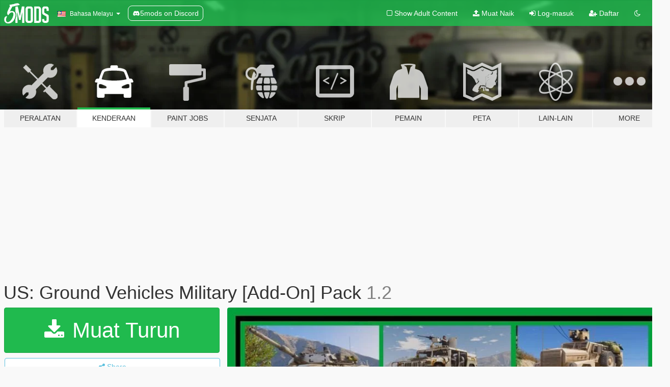

--- FILE ---
content_type: text/html; charset=utf-8
request_url: https://ms.gta5-mods.com/vehicles/us-ground-vehicles-pack-add-on-suport-m1128-mgs-m1142-tfft
body_size: 14453
content:

<!DOCTYPE html>
<html lang="ms" dir="ltr">
<head>
	<title>
		US: Ground Vehicles Military [Add-On] Pack - GTA5-Mods.com
	</title>

		<script
		  async
		  src="https://hb.vntsm.com/v4/live/vms/sites/gta5-mods.com/index.js"
        ></script>

        <script>
          self.__VM = self.__VM || [];
          self.__VM.push(function (admanager, scope) {
            scope.Config.buildPlacement((configBuilder) => {
              configBuilder.add("billboard");
              configBuilder.addDefaultOrUnique("mobile_mpu").setBreakPoint("mobile")
            }).display("top-ad");

            scope.Config.buildPlacement((configBuilder) => {
              configBuilder.add("leaderboard");
              configBuilder.addDefaultOrUnique("mobile_mpu").setBreakPoint("mobile")
            }).display("central-ad");

            scope.Config.buildPlacement((configBuilder) => {
              configBuilder.add("mpu");
              configBuilder.addDefaultOrUnique("mobile_mpu").setBreakPoint("mobile")
            }).display("side-ad");

            scope.Config.buildPlacement((configBuilder) => {
              configBuilder.add("leaderboard");
              configBuilder.addDefaultOrUnique("mpu").setBreakPoint({ mediaQuery: "max-width:1200px" })
            }).display("central-ad-2");

            scope.Config.buildPlacement((configBuilder) => {
              configBuilder.add("leaderboard");
              configBuilder.addDefaultOrUnique("mobile_mpu").setBreakPoint("mobile")
            }).display("bottom-ad");

            scope.Config.buildPlacement((configBuilder) => {
              configBuilder.add("desktop_takeover");
              configBuilder.addDefaultOrUnique("mobile_takeover").setBreakPoint("mobile")
            }).display("takeover-ad");

            scope.Config.get('mpu').display('download-ad-1');
          });
        </script>

	<meta charset="utf-8">
	<meta name="viewport" content="width=320, initial-scale=1.0, maximum-scale=1.0">
	<meta http-equiv="X-UA-Compatible" content="IE=edge">
	<meta name="msapplication-config" content="none">
	<meta name="theme-color" content="#20ba4e">
	<meta name="msapplication-navbutton-color" content="#20ba4e">
	<meta name="apple-mobile-web-app-capable" content="yes">
	<meta name="apple-mobile-web-app-status-bar-style" content="#20ba4e">
	<meta name="csrf-param" content="authenticity_token" />
<meta name="csrf-token" content="Iyc35ea7Ew5e/sRdfUbLNYuUvxV0ofSQAFXfvsoR2n2cdVYJd73636OVAAP4zVCN/GrsuVxG/sNqT8nauSo6Zg==" />
	    <!--suppress ALL -->

    <meta property="og:url" content="https://ms.gta5-mods.com/vehicles/us-ground-vehicles-pack-add-on-suport-m1128-mgs-m1142-tfft">
    <meta property="og:title" content="US: Ground Vehicles Military [Add-On] Pack">
    <meta property="og:description" content="--------------------------------------------------------------------------------------------------------------------  With new updates in GTA we no 2,3 longer use several weapons with gitatory tower. For now we can only use (1) per tower working normal in the Vehicle of the Package.  --------------------------------------------------------------------------------------------------------------------  Plug-ins mods GTA V   ScripthookV &amp;...">
    <meta property="og:site_name" content="GTA5-Mods.com">
    <meta property="og:image" content="https://img.gta5-mods.com/q75/images/us-ground-vehicles-pack-add-on-suport-m1128-mgs-m1142-tfft/3e9707-880310-Grand Theft Auto V 05.30.2017 - 21.01.52.10.jpg">

    <meta name="twitter:card" content="summary_large_image">
    <meta name="twitter:site" content="@5mods">
    <meta name="twitter:title" content="US: Ground Vehicles Military [Add-On] Pack">
    <meta name="twitter:description" content="--------------------------------------------------------------------------------------------------------------------  With new updates in GTA we no 2,3 longer use several weapons with gitatory tower. For now we can only use (1) per tower working normal in the Vehicle of the Package.  --------------------------------------------------------------------------------------------------------------------  Plug-ins mods GTA V   ScripthookV &amp;...">
    <meta name="twitter:image" content="https://img.gta5-mods.com/q75/images/us-ground-vehicles-pack-add-on-suport-m1128-mgs-m1142-tfft/3e9707-880310-Grand Theft Auto V 05.30.2017 - 21.01.52.10.jpg">


	<link rel="shortcut icon" type="image/x-icon" href="https://images.gta5-mods.com/icons/favicon.png">
	<link rel="stylesheet" media="screen" href="/assets/application-7e510725ebc5c55e88a9fd87c027a2aa9e20126744fbac89762e0fd54819c399.css" />
	    <link rel="alternate" hreflang="id" href="https://id.gta5-mods.com/vehicles/us-ground-vehicles-pack-add-on-suport-m1128-mgs-m1142-tfft">
    <link rel="alternate" hreflang="ms" href="https://ms.gta5-mods.com/vehicles/us-ground-vehicles-pack-add-on-suport-m1128-mgs-m1142-tfft">
    <link rel="alternate" hreflang="bg" href="https://bg.gta5-mods.com/vehicles/us-ground-vehicles-pack-add-on-suport-m1128-mgs-m1142-tfft">
    <link rel="alternate" hreflang="ca" href="https://ca.gta5-mods.com/vehicles/us-ground-vehicles-pack-add-on-suport-m1128-mgs-m1142-tfft">
    <link rel="alternate" hreflang="cs" href="https://cs.gta5-mods.com/vehicles/us-ground-vehicles-pack-add-on-suport-m1128-mgs-m1142-tfft">
    <link rel="alternate" hreflang="da" href="https://da.gta5-mods.com/vehicles/us-ground-vehicles-pack-add-on-suport-m1128-mgs-m1142-tfft">
    <link rel="alternate" hreflang="de" href="https://de.gta5-mods.com/vehicles/us-ground-vehicles-pack-add-on-suport-m1128-mgs-m1142-tfft">
    <link rel="alternate" hreflang="el" href="https://el.gta5-mods.com/vehicles/us-ground-vehicles-pack-add-on-suport-m1128-mgs-m1142-tfft">
    <link rel="alternate" hreflang="en" href="https://www.gta5-mods.com/vehicles/us-ground-vehicles-pack-add-on-suport-m1128-mgs-m1142-tfft">
    <link rel="alternate" hreflang="es" href="https://es.gta5-mods.com/vehicles/us-ground-vehicles-pack-add-on-suport-m1128-mgs-m1142-tfft">
    <link rel="alternate" hreflang="fr" href="https://fr.gta5-mods.com/vehicles/us-ground-vehicles-pack-add-on-suport-m1128-mgs-m1142-tfft">
    <link rel="alternate" hreflang="gl" href="https://gl.gta5-mods.com/vehicles/us-ground-vehicles-pack-add-on-suport-m1128-mgs-m1142-tfft">
    <link rel="alternate" hreflang="ko" href="https://ko.gta5-mods.com/vehicles/us-ground-vehicles-pack-add-on-suport-m1128-mgs-m1142-tfft">
    <link rel="alternate" hreflang="hi" href="https://hi.gta5-mods.com/vehicles/us-ground-vehicles-pack-add-on-suport-m1128-mgs-m1142-tfft">
    <link rel="alternate" hreflang="it" href="https://it.gta5-mods.com/vehicles/us-ground-vehicles-pack-add-on-suport-m1128-mgs-m1142-tfft">
    <link rel="alternate" hreflang="hu" href="https://hu.gta5-mods.com/vehicles/us-ground-vehicles-pack-add-on-suport-m1128-mgs-m1142-tfft">
    <link rel="alternate" hreflang="mk" href="https://mk.gta5-mods.com/vehicles/us-ground-vehicles-pack-add-on-suport-m1128-mgs-m1142-tfft">
    <link rel="alternate" hreflang="nl" href="https://nl.gta5-mods.com/vehicles/us-ground-vehicles-pack-add-on-suport-m1128-mgs-m1142-tfft">
    <link rel="alternate" hreflang="nb" href="https://no.gta5-mods.com/vehicles/us-ground-vehicles-pack-add-on-suport-m1128-mgs-m1142-tfft">
    <link rel="alternate" hreflang="pl" href="https://pl.gta5-mods.com/vehicles/us-ground-vehicles-pack-add-on-suport-m1128-mgs-m1142-tfft">
    <link rel="alternate" hreflang="pt-BR" href="https://pt.gta5-mods.com/vehicles/us-ground-vehicles-pack-add-on-suport-m1128-mgs-m1142-tfft">
    <link rel="alternate" hreflang="ro" href="https://ro.gta5-mods.com/vehicles/us-ground-vehicles-pack-add-on-suport-m1128-mgs-m1142-tfft">
    <link rel="alternate" hreflang="ru" href="https://ru.gta5-mods.com/vehicles/us-ground-vehicles-pack-add-on-suport-m1128-mgs-m1142-tfft">
    <link rel="alternate" hreflang="sl" href="https://sl.gta5-mods.com/vehicles/us-ground-vehicles-pack-add-on-suport-m1128-mgs-m1142-tfft">
    <link rel="alternate" hreflang="fi" href="https://fi.gta5-mods.com/vehicles/us-ground-vehicles-pack-add-on-suport-m1128-mgs-m1142-tfft">
    <link rel="alternate" hreflang="sv" href="https://sv.gta5-mods.com/vehicles/us-ground-vehicles-pack-add-on-suport-m1128-mgs-m1142-tfft">
    <link rel="alternate" hreflang="vi" href="https://vi.gta5-mods.com/vehicles/us-ground-vehicles-pack-add-on-suport-m1128-mgs-m1142-tfft">
    <link rel="alternate" hreflang="tr" href="https://tr.gta5-mods.com/vehicles/us-ground-vehicles-pack-add-on-suport-m1128-mgs-m1142-tfft">
    <link rel="alternate" hreflang="uk" href="https://uk.gta5-mods.com/vehicles/us-ground-vehicles-pack-add-on-suport-m1128-mgs-m1142-tfft">
    <link rel="alternate" hreflang="zh-CN" href="https://zh.gta5-mods.com/vehicles/us-ground-vehicles-pack-add-on-suport-m1128-mgs-m1142-tfft">

  <script src="/javascripts/ads.js"></script>

		<!-- Nexus Google Tag Manager -->
		<script nonce="true">
//<![CDATA[
				window.dataLayer = window.dataLayer || [];

						window.dataLayer.push({
								login_status: 'Guest',
								user_id: undefined,
								gta5mods_id: undefined,
						});

//]]>
</script>
		<script nonce="true">
//<![CDATA[
				(function(w,d,s,l,i){w[l]=w[l]||[];w[l].push({'gtm.start':
				new Date().getTime(),event:'gtm.js'});var f=d.getElementsByTagName(s)[0],
				j=d.createElement(s),dl=l!='dataLayer'?'&l='+l:'';j.async=true;j.src=
				'https://www.googletagmanager.com/gtm.js?id='+i+dl;f.parentNode.insertBefore(j,f);
				})(window,document,'script','dataLayer','GTM-KCVF2WQ');

//]]>
</script>		<!-- End Nexus Google Tag Manager -->
</head>
<body class=" ms">
	<!-- Google Tag Manager (noscript) -->
	<noscript><iframe src="https://www.googletagmanager.com/ns.html?id=GTM-KCVF2WQ"
										height="0" width="0" style="display:none;visibility:hidden"></iframe></noscript>
	<!-- End Google Tag Manager (noscript) -->

<div id="page-cover"></div>
<div id="page-loading">
	<span class="graphic"></span>
	<span class="message">Menunggu...</span>
</div>

<div id="page-cover"></div>

<nav id="main-nav" class="navbar navbar-default">
  <div class="container">
    <div class="navbar-header">
      <a class="navbar-brand" href="/"></a>

      <ul class="nav navbar-nav">
        <li id="language-dropdown" class="dropdown">
          <a href="#language" class="dropdown-toggle" data-toggle="dropdown">
            <span class="famfamfam-flag-my icon"></span>&nbsp;
            <span class="language-name">Bahasa Melayu</span>
            <span class="caret"></span>
          </a>

          <ul class="dropdown-menu dropdown-menu-with-footer">
                <li>
                  <a href="https://id.gta5-mods.com/vehicles/us-ground-vehicles-pack-add-on-suport-m1128-mgs-m1142-tfft">
                    <span class="famfamfam-flag-id"></span>
                    <span class="language-name">Bahasa Indonesia</span>
                  </a>
                </li>
                <li>
                  <a href="https://ms.gta5-mods.com/vehicles/us-ground-vehicles-pack-add-on-suport-m1128-mgs-m1142-tfft">
                    <span class="famfamfam-flag-my"></span>
                    <span class="language-name">Bahasa Melayu</span>
                  </a>
                </li>
                <li>
                  <a href="https://bg.gta5-mods.com/vehicles/us-ground-vehicles-pack-add-on-suport-m1128-mgs-m1142-tfft">
                    <span class="famfamfam-flag-bg"></span>
                    <span class="language-name">Български</span>
                  </a>
                </li>
                <li>
                  <a href="https://ca.gta5-mods.com/vehicles/us-ground-vehicles-pack-add-on-suport-m1128-mgs-m1142-tfft">
                    <span class="famfamfam-flag-catalonia"></span>
                    <span class="language-name">Català</span>
                  </a>
                </li>
                <li>
                  <a href="https://cs.gta5-mods.com/vehicles/us-ground-vehicles-pack-add-on-suport-m1128-mgs-m1142-tfft">
                    <span class="famfamfam-flag-cz"></span>
                    <span class="language-name">Čeština</span>
                  </a>
                </li>
                <li>
                  <a href="https://da.gta5-mods.com/vehicles/us-ground-vehicles-pack-add-on-suport-m1128-mgs-m1142-tfft">
                    <span class="famfamfam-flag-dk"></span>
                    <span class="language-name">Dansk</span>
                  </a>
                </li>
                <li>
                  <a href="https://de.gta5-mods.com/vehicles/us-ground-vehicles-pack-add-on-suport-m1128-mgs-m1142-tfft">
                    <span class="famfamfam-flag-de"></span>
                    <span class="language-name">Deutsch</span>
                  </a>
                </li>
                <li>
                  <a href="https://el.gta5-mods.com/vehicles/us-ground-vehicles-pack-add-on-suport-m1128-mgs-m1142-tfft">
                    <span class="famfamfam-flag-gr"></span>
                    <span class="language-name">Ελληνικά</span>
                  </a>
                </li>
                <li>
                  <a href="https://www.gta5-mods.com/vehicles/us-ground-vehicles-pack-add-on-suport-m1128-mgs-m1142-tfft">
                    <span class="famfamfam-flag-gb"></span>
                    <span class="language-name">English</span>
                  </a>
                </li>
                <li>
                  <a href="https://es.gta5-mods.com/vehicles/us-ground-vehicles-pack-add-on-suport-m1128-mgs-m1142-tfft">
                    <span class="famfamfam-flag-es"></span>
                    <span class="language-name">Español</span>
                  </a>
                </li>
                <li>
                  <a href="https://fr.gta5-mods.com/vehicles/us-ground-vehicles-pack-add-on-suport-m1128-mgs-m1142-tfft">
                    <span class="famfamfam-flag-fr"></span>
                    <span class="language-name">Français</span>
                  </a>
                </li>
                <li>
                  <a href="https://gl.gta5-mods.com/vehicles/us-ground-vehicles-pack-add-on-suport-m1128-mgs-m1142-tfft">
                    <span class="famfamfam-flag-es-gl"></span>
                    <span class="language-name">Galego</span>
                  </a>
                </li>
                <li>
                  <a href="https://ko.gta5-mods.com/vehicles/us-ground-vehicles-pack-add-on-suport-m1128-mgs-m1142-tfft">
                    <span class="famfamfam-flag-kr"></span>
                    <span class="language-name">한국어</span>
                  </a>
                </li>
                <li>
                  <a href="https://hi.gta5-mods.com/vehicles/us-ground-vehicles-pack-add-on-suport-m1128-mgs-m1142-tfft">
                    <span class="famfamfam-flag-in"></span>
                    <span class="language-name">हिन्दी</span>
                  </a>
                </li>
                <li>
                  <a href="https://it.gta5-mods.com/vehicles/us-ground-vehicles-pack-add-on-suport-m1128-mgs-m1142-tfft">
                    <span class="famfamfam-flag-it"></span>
                    <span class="language-name">Italiano</span>
                  </a>
                </li>
                <li>
                  <a href="https://hu.gta5-mods.com/vehicles/us-ground-vehicles-pack-add-on-suport-m1128-mgs-m1142-tfft">
                    <span class="famfamfam-flag-hu"></span>
                    <span class="language-name">Magyar</span>
                  </a>
                </li>
                <li>
                  <a href="https://mk.gta5-mods.com/vehicles/us-ground-vehicles-pack-add-on-suport-m1128-mgs-m1142-tfft">
                    <span class="famfamfam-flag-mk"></span>
                    <span class="language-name">Македонски</span>
                  </a>
                </li>
                <li>
                  <a href="https://nl.gta5-mods.com/vehicles/us-ground-vehicles-pack-add-on-suport-m1128-mgs-m1142-tfft">
                    <span class="famfamfam-flag-nl"></span>
                    <span class="language-name">Nederlands</span>
                  </a>
                </li>
                <li>
                  <a href="https://no.gta5-mods.com/vehicles/us-ground-vehicles-pack-add-on-suport-m1128-mgs-m1142-tfft">
                    <span class="famfamfam-flag-no"></span>
                    <span class="language-name">Norsk</span>
                  </a>
                </li>
                <li>
                  <a href="https://pl.gta5-mods.com/vehicles/us-ground-vehicles-pack-add-on-suport-m1128-mgs-m1142-tfft">
                    <span class="famfamfam-flag-pl"></span>
                    <span class="language-name">Polski</span>
                  </a>
                </li>
                <li>
                  <a href="https://pt.gta5-mods.com/vehicles/us-ground-vehicles-pack-add-on-suport-m1128-mgs-m1142-tfft">
                    <span class="famfamfam-flag-br"></span>
                    <span class="language-name">Português do Brasil</span>
                  </a>
                </li>
                <li>
                  <a href="https://ro.gta5-mods.com/vehicles/us-ground-vehicles-pack-add-on-suport-m1128-mgs-m1142-tfft">
                    <span class="famfamfam-flag-ro"></span>
                    <span class="language-name">Română</span>
                  </a>
                </li>
                <li>
                  <a href="https://ru.gta5-mods.com/vehicles/us-ground-vehicles-pack-add-on-suport-m1128-mgs-m1142-tfft">
                    <span class="famfamfam-flag-ru"></span>
                    <span class="language-name">Русский</span>
                  </a>
                </li>
                <li>
                  <a href="https://sl.gta5-mods.com/vehicles/us-ground-vehicles-pack-add-on-suport-m1128-mgs-m1142-tfft">
                    <span class="famfamfam-flag-si"></span>
                    <span class="language-name">Slovenščina</span>
                  </a>
                </li>
                <li>
                  <a href="https://fi.gta5-mods.com/vehicles/us-ground-vehicles-pack-add-on-suport-m1128-mgs-m1142-tfft">
                    <span class="famfamfam-flag-fi"></span>
                    <span class="language-name">Suomi</span>
                  </a>
                </li>
                <li>
                  <a href="https://sv.gta5-mods.com/vehicles/us-ground-vehicles-pack-add-on-suport-m1128-mgs-m1142-tfft">
                    <span class="famfamfam-flag-se"></span>
                    <span class="language-name">Svenska</span>
                  </a>
                </li>
                <li>
                  <a href="https://vi.gta5-mods.com/vehicles/us-ground-vehicles-pack-add-on-suport-m1128-mgs-m1142-tfft">
                    <span class="famfamfam-flag-vn"></span>
                    <span class="language-name">Tiếng Việt</span>
                  </a>
                </li>
                <li>
                  <a href="https://tr.gta5-mods.com/vehicles/us-ground-vehicles-pack-add-on-suport-m1128-mgs-m1142-tfft">
                    <span class="famfamfam-flag-tr"></span>
                    <span class="language-name">Türkçe</span>
                  </a>
                </li>
                <li>
                  <a href="https://uk.gta5-mods.com/vehicles/us-ground-vehicles-pack-add-on-suport-m1128-mgs-m1142-tfft">
                    <span class="famfamfam-flag-ua"></span>
                    <span class="language-name">Українська</span>
                  </a>
                </li>
                <li>
                  <a href="https://zh.gta5-mods.com/vehicles/us-ground-vehicles-pack-add-on-suport-m1128-mgs-m1142-tfft">
                    <span class="famfamfam-flag-cn"></span>
                    <span class="language-name">中文</span>
                  </a>
                </li>
          </ul>
        </li>
        <li class="discord-link">
          <a href="https://discord.gg/2PR7aMzD4U" target="_blank" rel="noreferrer">
            <img src="https://images.gta5-mods.com/site/discord-header.svg" height="15px" alt="">
            <span>5mods on Discord</span>
          </a>
        </li>
      </ul>
    </div>

    <ul class="nav navbar-nav navbar-right">
        <li>
          <a href="/adult_filter" title="Light mode">
              <span class="fa fa-square-o"></span>
            <span>Show Adult <span class="adult-filter__content-text">Content</span></span>
          </a>
        </li>
      <li class="hidden-xs">
        <a href="/upload">
          <span class="icon fa fa-upload"></span>
          Muat Naik
        </a>
      </li>

        <li>
          <a href="/login?r=/vehicles/us-ground-vehicles-pack-add-on-suport-m1128-mgs-m1142-tfft">
            <span class="icon fa fa-sign-in"></span>
            <span class="login-text">Log-masuk</span>
          </a>
        </li>

        <li class="hidden-xs">
          <a href="/register?r=/vehicles/us-ground-vehicles-pack-add-on-suport-m1128-mgs-m1142-tfft">
            <span class="icon fa fa-user-plus"></span>
            Daftar
          </a>
        </li>

        <li>
            <a href="/dark_mode" title="Dark mode">
              <span class="fa fa-moon-o"></span>
            </a>
        </li>

      <li id="search-dropdown">
        <a href="#search" class="dropdown-toggle" data-toggle="dropdown">
          <span class="fa fa-search"></span>
        </a>

        <div class="dropdown-menu">
          <div class="form-inline">
            <div class="form-group">
              <div class="input-group">
                <div class="input-group-addon"><span  class="fa fa-search"></span></div>
                <input type="text" class="form-control" placeholder="Carian di GTA 5 mods...">
              </div>
            </div>
            <button type="submit" class="btn btn-primary">
              Carian
            </button>
          </div>
        </div>
      </li>
    </ul>
  </div>
</nav>

<div id="banner" class="vehicles">
  <div class="container hidden-xs">
    <div id="intro">
      <h1 class="styled">Selamat datang ke GTA5-Mods.com</h1>
      <p>Select one of the following categories to start browsing the latest GTA 5 PC mods:</p>
    </div>
  </div>

  <div class="container">
    <ul id="navigation" class="clearfix ms">
        <li class="tools ">
          <a href="/tools">
            <span class="icon-category"></span>
            <span class="label-border"></span>
            <span class="label-category ">
              <span>Peralatan</span>
            </span>
          </a>
        </li>
        <li class="vehicles active">
          <a href="/vehicles">
            <span class="icon-category"></span>
            <span class="label-border"></span>
            <span class="label-category ">
              <span>Kenderaan</span>
            </span>
          </a>
        </li>
        <li class="paintjobs ">
          <a href="/paintjobs">
            <span class="icon-category"></span>
            <span class="label-border"></span>
            <span class="label-category ">
              <span>Paint Jobs</span>
            </span>
          </a>
        </li>
        <li class="weapons ">
          <a href="/weapons">
            <span class="icon-category"></span>
            <span class="label-border"></span>
            <span class="label-category ">
              <span>Senjata</span>
            </span>
          </a>
        </li>
        <li class="scripts ">
          <a href="/scripts">
            <span class="icon-category"></span>
            <span class="label-border"></span>
            <span class="label-category ">
              <span>Skrip</span>
            </span>
          </a>
        </li>
        <li class="player ">
          <a href="/player">
            <span class="icon-category"></span>
            <span class="label-border"></span>
            <span class="label-category ">
              <span>Pemain</span>
            </span>
          </a>
        </li>
        <li class="maps ">
          <a href="/maps">
            <span class="icon-category"></span>
            <span class="label-border"></span>
            <span class="label-category ">
              <span>Peta</span>
            </span>
          </a>
        </li>
        <li class="misc ">
          <a href="/misc">
            <span class="icon-category"></span>
            <span class="label-border"></span>
            <span class="label-category ">
              <span>Lain-Lain</span>
            </span>
          </a>
        </li>
      <li id="more-dropdown" class="more dropdown">
        <a href="#more" class="dropdown-toggle" data-toggle="dropdown">
          <span class="icon-category"></span>
          <span class="label-border"></span>
          <span class="label-category ">
            <span>More</span>
          </span>
        </a>

        <ul class="dropdown-menu pull-right">
          <li>
            <a href="http://www.gta5cheats.com" target="_blank">
              <span class="fa fa-external-link"></span>
              GTA 5 Cheats
            </a>
          </li>
        </ul>
      </li>
    </ul>
  </div>
</div>

<div id="content">
  


<div id="file" class="container" data-user-file-id="43198">
  <div class="clearfix">
      <div id="top-ad" class="ad-container"></div>

    <h1>
      
      US: Ground Vehicles Military [Add-On] Pack
      <span class="version">1.2</span>

    </h1>
  </div>


    <div id="file-container" class="row">
      <div class="col-sm-5 col-lg-4">

          <a href="/vehicles/us-ground-vehicles-pack-add-on-suport-m1128-mgs-m1142-tfft/download/36652" class="btn btn-primary btn-download" >
            <span class="fa fa-download"></span>
            Muat Turun
          </a>

        <div class="file-actions">

          <div class="row">
            <div class="col-xs-12 share-container">
              <div id="share-list">
                <ul>
                  <li>
                    <a href="#share-facebook" class="facebook" title="Share to Facebook">
                      <span class="fa fa-facebook"></span>
                    </a>
                  </li>
                  <li>
                    <a href="#share-twitter" class="twitter" title="Share to Twitter" data-text="US: Ground Vehicles Military [Add-On] Pack">
                      <span class="fa fa-twitter"></span>
                    </a>
                  </li>
                  <li>
                    <a href="#share-vk" class="vk" title="Share to VKontakte">
                      <span class="fa fa-vk"></span>
                    </a>
                  </li>
                </ul>
              </div>

              <button class="btn btn-o-info btn-block">
                <span class="fa fa-share-alt "></span>
                <span>Share</span>
              </button>
            </div>

          </div>
        </div>
        <div class="panel panel-default">
          <div class="panel-body">
            <div class="user-panel row">
              <div class="col-xs-3">
                <a href="/users/PANICO%20TOTAL">
                  <img class="img-responsive" src="https://img.gta5-mods.com/q75-w100-h100-cfill/avatars/92863/f4802e-pânico total.jpg" alt="F4802e pânico total" />
                </a>
              </div>
              <div class="col-xs-9">
                <a class="username" href="/users/PANICO%20TOTAL">PANICO TOTAL &amp; SkylineGTRFreak</a>
                  <br/>
                  <div class="user-social">
                    












                  </div>

                  


              </div>
            </div>
          </div>
        </div>

          <div class="panel panel-default hidden-xs">
            <div class="panel-body">
  <h3 class="mt-0">
    <i class="fa fa-list-alt"></i>
    <span class="translation_missing" title="translation missing: ms.user_file.all_versions">All Versions</span>
  </h3>
      <div class="well pull-left file-version-container ">
        <div class="pull-left">
          <i class="fa fa-file"></i>&nbsp;1.2 <span>(current)</span>
          <p>
            <span class="num-downloads">132,277 muat turun <span class="file-size">, 174 MB</span></span>
            <br/><span class="num-downloads">24 Oktober, 2017</span>
          </p>
        </div>
        <div class="pull-right" >
                  <a target="_blank" href="https://www.virustotal.com/file/508c668aac34bafd33faa2bd5100790aa3b4309cbc80cb1fa8538bac4f251190/analysis/1508867007/"><i data-container="body" data-trigger="hover" data-toggle="popover" data-placement="top" data-html="true" data-title="<b class='color-success'>This file is safe <i class='fa fa-check-circle-o'></i></b>" data-content="<i>This file has been scanned for viruses and is safe to download.</i>" class="fa fa-shield vt-version"></i></a>

              <a target="_blank" href="/vehicles/us-ground-vehicles-pack-add-on-suport-m1128-mgs-m1142-tfft/download/36652"><i class="fa fa-download download-version"></i></a>
        </div>
      </div>
</div>
          </div>

          <div id="side-ad" class="ad-container"></div>

        <div class="file-list">
            <div class="col-xs-12 hidden-xs">
              <h4>More mods by <a class="username" href="/users/PANICO%20TOTAL">PANICO TOTAL</a>:</h4>
                
<div class="file-list-obj">
  <a href="/vehicles/us-mr-president-cars-helicopter-airplanes" title="US: Mr. President [AddOn]" class="preview empty">

    <img title="US: Mr. President [AddOn]" class="img-responsive" alt="US: Mr. President [AddOn]" src="https://img.gta5-mods.com/q75-w500-h333-cfill/images/us-mr-president-cars-helicopter-airplanes/5295ca-US Mr.jpg" />

      <ul class="categories">
            <li>Add-On</li>
      </ul>

      <div class="stats">
        <div>
            <span title="4.63 star rating">
              <span class="fa fa-star"></span> 4.63
            </span>
        </div>
        <div>
          <span title="18,420 Muat Turun">
            <span class="fa fa-download"></span> 18,420
          </span>
          <span class="stats-likes" title="138 Suka">
            <span class="fa fa-thumbs-up"></span> 138
          </span>
        </div>
      </div>

  </a>
  <div class="details">
    <div class="top">
      <div class="name">
        <a href="/vehicles/us-mr-president-cars-helicopter-airplanes" title="US: Mr. President [AddOn]">
          <span dir="ltr">US: Mr. President [AddOn]</span>
        </a>
      </div>
        <div class="version" dir="ltr" title="1.0">1.0</div>
    </div>
    <div class="bottom">
      <span class="bottom-by">By</span> <a href="/users/PANICO%20TOTAL" title="PANICO TOTAL">PANICO TOTAL</a>
    </div>
  </div>
</div>
                
<div class="file-list-obj">
  <a href="/vehicles/z-9-haitun-bf4-add-on" title="Z-9 Haitun BF4 [Add-On]" class="preview empty">

    <img title="Z-9 Haitun BF4 [Add-On]" class="img-responsive" alt="Z-9 Haitun BF4 [Add-On]" src="https://img.gta5-mods.com/q75-w500-h333-cfill/images/z-9-haitun-bf4-add-on/e39a6b-Z-9 Haitun BF4.jpg" />

      <ul class="categories">
            <li>Aircraft</li>
            <li>Helicopter</li>
            <li>Add-On</li>
            <li>Military</li>
      </ul>

      <div class="stats">
        <div>
            <span title="5.0 star rating">
              <span class="fa fa-star"></span> 5.0
            </span>
        </div>
        <div>
          <span title="13,433 Muat Turun">
            <span class="fa fa-download"></span> 13,433
          </span>
          <span class="stats-likes" title="96 Suka">
            <span class="fa fa-thumbs-up"></span> 96
          </span>
        </div>
      </div>

  </a>
  <div class="details">
    <div class="top">
      <div class="name">
        <a href="/vehicles/z-9-haitun-bf4-add-on" title="Z-9 Haitun BF4 [Add-On]">
          <span dir="ltr">Z-9 Haitun BF4 [Add-On]</span>
        </a>
      </div>
        <div class="version" dir="ltr" title="2.0">2.0</div>
    </div>
    <div class="bottom">
      <span class="bottom-by">By</span> <a href="/users/PANICO%20TOTAL" title="PANICO TOTAL">PANICO TOTAL</a>
    </div>
  </div>
</div>
                
<div class="file-list-obj">
  <a href="/vehicles/star-trek-akira-class-uss-leyte-gulf-add-on" title="Star Trek: Akira Class / USS Leyte Gulf  [Add-On]" class="preview empty">

    <img title="Star Trek: Akira Class / USS Leyte Gulf  [Add-On]" class="img-responsive" alt="Star Trek: Akira Class / USS Leyte Gulf  [Add-On]" src="https://img.gta5-mods.com/q75-w500-h333-cfill/images/star-trek-akira-class-uss-leyte-gulf-add-on/39160b-Akyra.png" />

      <ul class="categories">
            <li>Add-On</li>
            <li>Aircraft</li>
            <li>Military Jet</li>
            <li>Fictional</li>
      </ul>

      <div class="stats">
        <div>
            <span title="5.0 star rating">
              <span class="fa fa-star"></span> 5.0
            </span>
        </div>
        <div>
          <span title="1,170 Muat Turun">
            <span class="fa fa-download"></span> 1,170
          </span>
          <span class="stats-likes" title="15 Suka">
            <span class="fa fa-thumbs-up"></span> 15
          </span>
        </div>
      </div>

  </a>
  <div class="details">
    <div class="top">
      <div class="name">
        <a href="/vehicles/star-trek-akira-class-uss-leyte-gulf-add-on" title="Star Trek: Akira Class / USS Leyte Gulf  [Add-On]">
          <span dir="ltr">Star Trek: Akira Class / USS Leyte Gulf  [Add-On]</span>
        </a>
      </div>
        <div class="version" dir="ltr" title="0.1">0.1</div>
    </div>
    <div class="bottom">
      <span class="bottom-by">By</span> <a href="/users/PANICO%20TOTAL" title="PANICO TOTAL">PANICO TOTAL</a>
    </div>
  </div>
</div>
                
<div class="file-list-obj">
  <a href="/vehicles/us-coast-guard-pack-add-on" title="U.S.COAST GUARD Pack [Add-On / Working Guns]" class="preview empty">

    <img title="U.S.COAST GUARD Pack [Add-On / Working Guns]" class="img-responsive" alt="U.S.COAST GUARD Pack [Add-On / Working Guns]" src="https://img.gta5-mods.com/q75-w500-h333-cfill/images/us-coast-guard-pack-add-on/f9a494-v3.jpg" />

      <ul class="categories">
            <li>Aircraft</li>
            <li>Plane</li>
            <li>Helicopter</li>
            <li>Boat</li>
            <li>Emergency</li>
            <li>USA</li>
            <li>North America</li>
            <li>Add-On</li>
            <li>Add-On Pack</li>
      </ul>

      <div class="stats">
        <div>
            <span title="4.5 star rating">
              <span class="fa fa-star"></span> 4.5
            </span>
        </div>
        <div>
          <span title="48,960 Muat Turun">
            <span class="fa fa-download"></span> 48,960
          </span>
          <span class="stats-likes" title="372 Suka">
            <span class="fa fa-thumbs-up"></span> 372
          </span>
        </div>
      </div>

  </a>
  <div class="details">
    <div class="top">
      <div class="name">
        <a href="/vehicles/us-coast-guard-pack-add-on" title="U.S.COAST GUARD Pack [Add-On / Working Guns]">
          <span dir="ltr">U.S.COAST GUARD Pack [Add-On / Working Guns]</span>
        </a>
      </div>
        <div class="version" dir="ltr" title="3.0">3.0</div>
    </div>
    <div class="bottom">
      <span class="bottom-by">By</span> <a href="/users/PANICO%20TOTAL" title="PANICO TOTAL">PANICO TOTAL</a>
    </div>
  </div>
</div>
                
<div class="file-list-obj">
  <a href="/vehicles/star-trek-delta-flyer-add-on" title="Star Trek: Delta Flyer-II [Add-on]" class="preview empty">

    <img title="Star Trek: Delta Flyer-II [Add-on]" class="img-responsive" alt="Star Trek: Delta Flyer-II [Add-on]" src="https://img.gta5-mods.com/q75-w500-h333-cfill/images/star-trek-delta-flyer-add-on/a057d2-DeltaFlyer.png" />

      <ul class="categories">
            <li>Add-On</li>
            <li>Aircraft</li>
            <li>Military Jet</li>
            <li>Fictional</li>
      </ul>

      <div class="stats">
        <div>
            <span title="5.0 star rating">
              <span class="fa fa-star"></span> 5.0
            </span>
        </div>
        <div>
          <span title="1,308 Muat Turun">
            <span class="fa fa-download"></span> 1,308
          </span>
          <span class="stats-likes" title="25 Suka">
            <span class="fa fa-thumbs-up"></span> 25
          </span>
        </div>
      </div>

  </a>
  <div class="details">
    <div class="top">
      <div class="name">
        <a href="/vehicles/star-trek-delta-flyer-add-on" title="Star Trek: Delta Flyer-II [Add-on]">
          <span dir="ltr">Star Trek: Delta Flyer-II [Add-on]</span>
        </a>
      </div>
        <div class="version" dir="ltr" title="1.0">1.0</div>
    </div>
    <div class="bottom">
      <span class="bottom-by">By</span> <a href="/users/PANICO%20TOTAL" title="PANICO TOTAL">PANICO TOTAL</a>
    </div>
  </div>
</div>
            </div>

        </div>
      </div>

      <div class="col-sm-7 col-lg-8">
          <div id="file-media">
            <!-- Cover Media -->
            <div class="text-center">

                <a target="_blank" class="thumbnail mfp-image cover-media" title="US: Ground Vehicles Military [Add-On] Pack" href="https://img.gta5-mods.com/q95/images/us-ground-vehicles-pack-add-on-suport-m1128-mgs-m1142-tfft/3e9707-880310-Grand Theft Auto V 05.30.2017 - 21.01.52.10.jpg"><img class="img-responsive" src="https://img.gta5-mods.com/q85-w800/images/us-ground-vehicles-pack-add-on-suport-m1128-mgs-m1142-tfft/3e9707-880310-Grand Theft Auto V 05.30.2017 - 21.01.52.10.jpg" alt="3e9707 880310 grand theft auto v 05.30.2017   21.01.52.10" /></a>
            </div>

            <!-- Remaining Media -->
              <div class="media-thumbnails row">
                    <div class="col-xs-4 col-md-2">
                      <a target="_blank" class="thumbnail mfp-image" title="US: Ground Vehicles Military [Add-On] Pack" href="https://img.gta5-mods.com/q95/images/us-ground-vehicles-pack-add-on-suport-m1128-mgs-m1142-tfft/3e9707-51cd7f-2015-10-25_00019.jpg"><img class="img-responsive" src="https://img.gta5-mods.com/q75-w350-h233-cfill/images/us-ground-vehicles-pack-add-on-suport-m1128-mgs-m1142-tfft/3e9707-51cd7f-2015-10-25_00019.jpg" alt="3e9707 51cd7f 2015 10 25 00019" /></a>
                    </div>

                  <div class="col-xs-4 col-md-2">
                    
  <a href="https://www.youtube.com/watch?v=KpUw0Kkg4g4" class="thumbnail mfp-iframe" data-video-source="YOUTUBE" data-video-source-id="KpUw0Kkg4g4" data-username="stripemcr">
    
    <span class="play-button fa fa-youtube-play"></span>
    <img class="img-responsive" src="https://img.youtube.com/vi/KpUw0Kkg4g4/mqdefault.jpg" alt="Mqdefault" />
  </a>


                  </div>
                  <div class="col-xs-4 col-md-2">
                    


                  </div>
                  <div class="col-xs-4 col-md-2">
                    
  <a href="https://www.youtube.com/watch?v=HnGC7KPhbjo" class="thumbnail mfp-iframe" data-video-source="YOUTUBE" data-video-source-id="HnGC7KPhbjo" data-username="Babybull">
    
    <span class="play-button fa fa-youtube-play"></span>
    <img class="img-responsive" src="https://img.youtube.com/vi/HnGC7KPhbjo/mqdefault.jpg" alt="Mqdefault" />
  </a>


                  </div>
              </div>

          </div>

        <h3 class="clearfix" dir="auto">
          <div class="pull-left file-stats">
            <i class="fa fa-cloud-download pull-left download-icon"></i>
            <div class="file-stat file-downloads pull-left">
              <span class="num-downloads">141,001</span>
              <label>Muat Turun</label>
            </div>
            <i class="fa fa-thumbs-o-up pull-left like-icon"></i>
            <div class="file-stat file-likes pull-left">
              <span class="num-likes">651</span>
              <label>Suka</label>
            </div>
          </div>

                <span class="comment-average-container pull-right">
                    <span class="comment-average-rating" data-rating="4.4"></span>
                    <label>4.4 / 5 bintang (31 undian)</label>
                </span>
        </h3>
        <div id="featured-comment">
          <ul class="media-list pinned-comments">
            
          </ul>
        </div>
        <div class="visible-xs-block">
          <div class="panel panel-default">
            <div class="panel-body">
              <div class="file-description">
                      <span class="description-body description-collapsed" dir="auto">
                        --------------------------------------------------------------------------------------------------------------------<br/><br/>With new updates in GTA we no 2,3 longer use several weapons with gitatory tower.<br/>For now we can only use (1) per tower working normal in the Vehicle of the Package.<br/><br/>--------------------------------------------------------------------------------------------------------------------<br/><br/>Plug-ins mods GTA V <br/><br/>ScripthookV &amp; ASI Loader: <br/>Http://www.dev-c.com/gtav/scripthookv/ <br/><br/>ScripthookVDotNet: <br/>Https://www.gta5-/tools/scripthookv-net <br/><br/>OpenIV e OpenIV.asi (RPF): <br/>Http://openiv.com/ <br/><br/>-----------------------------------------------------------<br/>Log: Version 1.2<br/><br/>1-Update weapon:<br/>HMMWV ASRAD / M142 HIMARS Artillery<br/><br/>-------------------------------------------------------------<br/><br/>You need a trainer to spawn the Vehicles <br/><br/>Name Vehicles  \ Spawn in game:<br/><br/>M142 HIMARS Artillery\m142as<br/>LAV-AD Wheels 8x1 \ lavadadv<br/>LAV-25 Wheels 8x1 \ lav25ifv<br/>HMMWV Base spec \ bspec<br/>HMMWV ASRAD \ hasrad<br/>HMMWV Spec Ops \ hmvs<br/>MRAP Cougar 4x4 \ mrap<br/>M1128 Stryker MGS \ m1128s<br/>M1A2 Abrams desert \ abrams<br/>M1A2 Abrams woodland \ abrams2<br/>M1114 Armored desert \ uparmor<br/>M1114 Armored woodland \ uparmorw<br/>M2A2 Bradley desert \ brad<br/>M2A2 Bradley woodland \ brad2<br/>M1114 Unarmed desert \ unarmed1<br/>M1114 Unarmed woodland \ unarmed2<br/><br/>---------------------------------------------------------<br/>Credit: SkylineGTRFreak: <br/>https://www.gta5-/users/SkylineGTRFreak<br/><br/>-----------------------------------------------------------
                        <div class="read-more-button-container">
                          <div class="read-more-gradient"></div>
                          <div class="read-more-button">Show Full Description</div>
                        </div>
                      </span>
              </div>
                <div id=tag-list>
                    <div>
                      <a href="/all/tags/military/most-downloaded">
                            <span class="label label-default">
                              <span class="fa fa-tag"></span>
                              Military
                            </span>
                      </a>
                    </div>
                    <div>
                      <a href="/all/tags/add-on/most-downloaded">
                            <span class="label label-default">
                              <span class="fa fa-tag"></span>
                              Add-On
                            </span>
                      </a>
                    </div>
                    <div>
                      <a href="/all/tags/apc/most-downloaded">
                            <span class="label label-default">
                              <span class="fa fa-tag"></span>
                              Apc
                            </span>
                      </a>
                    </div>
                    <div>
                      <a href="/all/tags/tank/most-downloaded">
                            <span class="label label-default">
                              <span class="fa fa-tag"></span>
                              Tank
                            </span>
                      </a>
                    </div>
                    <div>
                      <a href="/all/tags/add-on-pack/most-downloaded">
                            <span class="label label-default">
                              <span class="fa fa-tag"></span>
                              Add-On Pack
                            </span>
                      </a>
                    </div>
                </div>


              <div id="file-dates">

                <br/>
                <small title="Kha, 08 Jun 2017 23:28:42 +0000">
                  <strong>Pertama dimuat naik:</strong>
                  08 Jun, 2017
                  
                </small>

                  <br/>
                  <small title="Sel, 26 Okt 2021 05:48:19 +0000">
                    <strong>Tarikh Kemaskini:</strong>
                    26 Oktober, 2021
                  </small>

                  <br/>
                  <small title="Sab, 17 Jan 2026 22:58:17 +0000">
                    <strong>Last Downloaded:</strong>
                    34 minit yang lalu
                  </small>
              </div>
            </div>
          </div>

          <div class="panel panel-default visible-xs-block">
            <div class="panel-body">
  <h3 class="mt-0">
    <i class="fa fa-list-alt"></i>
    <span class="translation_missing" title="translation missing: ms.user_file.all_versions">All Versions</span>
  </h3>
      <div class="well pull-left file-version-container ">
        <div class="pull-left">
          <i class="fa fa-file"></i>&nbsp;1.2 <span>(current)</span>
          <p>
            <span class="num-downloads">132,277 muat turun <span class="file-size">, 174 MB</span></span>
            <br/><span class="num-downloads">24 Oktober, 2017</span>
          </p>
        </div>
        <div class="pull-right" >
                  <a target="_blank" href="https://www.virustotal.com/file/508c668aac34bafd33faa2bd5100790aa3b4309cbc80cb1fa8538bac4f251190/analysis/1508867007/"><i data-container="body" data-trigger="hover" data-toggle="popover" data-placement="top" data-html="true" data-title="<b class='color-success'>This file is safe <i class='fa fa-check-circle-o'></i></b>" data-content="<i>This file has been scanned for viruses and is safe to download.</i>" class="fa fa-shield vt-version"></i></a>

              <a target="_blank" href="/vehicles/us-ground-vehicles-pack-add-on-suport-m1128-mgs-m1142-tfft/download/36652"><i class="fa fa-download download-version"></i></a>
        </div>
      </div>
</div>
          </div>

          <h3 class="clearfix comments-stats" dir="auto">
              <span class="pull-left">
                  <span class="num-comments" data-count="140">140 Komen</span>
              </span>
          </h3>
          <div id="comments_mobile"></div>

          <div class="file-list">
              <div class="col-xs-12">
                <h4>More mods by <a class="username" href="/users/PANICO%20TOTAL">PANICO TOTAL &amp; SkylineGTRFreak</a>:</h4>
                  
<div class="file-list-obj">
  <a href="/vehicles/us-mr-president-cars-helicopter-airplanes" title="US: Mr. President [AddOn]" class="preview empty">

    <img title="US: Mr. President [AddOn]" class="img-responsive" alt="US: Mr. President [AddOn]" src="https://img.gta5-mods.com/q75-w500-h333-cfill/images/us-mr-president-cars-helicopter-airplanes/5295ca-US Mr.jpg" />

      <ul class="categories">
            <li>Add-On</li>
      </ul>

      <div class="stats">
        <div>
            <span title="4.63 star rating">
              <span class="fa fa-star"></span> 4.63
            </span>
        </div>
        <div>
          <span title="18,420 Muat Turun">
            <span class="fa fa-download"></span> 18,420
          </span>
          <span class="stats-likes" title="138 Suka">
            <span class="fa fa-thumbs-up"></span> 138
          </span>
        </div>
      </div>

  </a>
  <div class="details">
    <div class="top">
      <div class="name">
        <a href="/vehicles/us-mr-president-cars-helicopter-airplanes" title="US: Mr. President [AddOn]">
          <span dir="ltr">US: Mr. President [AddOn]</span>
        </a>
      </div>
        <div class="version" dir="ltr" title="1.0">1.0</div>
    </div>
    <div class="bottom">
      <span class="bottom-by">By</span> <a href="/users/PANICO%20TOTAL" title="PANICO TOTAL">PANICO TOTAL</a>
    </div>
  </div>
</div>
                  
<div class="file-list-obj">
  <a href="/vehicles/z-9-haitun-bf4-add-on" title="Z-9 Haitun BF4 [Add-On]" class="preview empty">

    <img title="Z-9 Haitun BF4 [Add-On]" class="img-responsive" alt="Z-9 Haitun BF4 [Add-On]" src="https://img.gta5-mods.com/q75-w500-h333-cfill/images/z-9-haitun-bf4-add-on/e39a6b-Z-9 Haitun BF4.jpg" />

      <ul class="categories">
            <li>Aircraft</li>
            <li>Helicopter</li>
            <li>Add-On</li>
            <li>Military</li>
      </ul>

      <div class="stats">
        <div>
            <span title="5.0 star rating">
              <span class="fa fa-star"></span> 5.0
            </span>
        </div>
        <div>
          <span title="13,433 Muat Turun">
            <span class="fa fa-download"></span> 13,433
          </span>
          <span class="stats-likes" title="96 Suka">
            <span class="fa fa-thumbs-up"></span> 96
          </span>
        </div>
      </div>

  </a>
  <div class="details">
    <div class="top">
      <div class="name">
        <a href="/vehicles/z-9-haitun-bf4-add-on" title="Z-9 Haitun BF4 [Add-On]">
          <span dir="ltr">Z-9 Haitun BF4 [Add-On]</span>
        </a>
      </div>
        <div class="version" dir="ltr" title="2.0">2.0</div>
    </div>
    <div class="bottom">
      <span class="bottom-by">By</span> <a href="/users/PANICO%20TOTAL" title="PANICO TOTAL">PANICO TOTAL</a>
    </div>
  </div>
</div>
                  
<div class="file-list-obj">
  <a href="/vehicles/star-trek-akira-class-uss-leyte-gulf-add-on" title="Star Trek: Akira Class / USS Leyte Gulf  [Add-On]" class="preview empty">

    <img title="Star Trek: Akira Class / USS Leyte Gulf  [Add-On]" class="img-responsive" alt="Star Trek: Akira Class / USS Leyte Gulf  [Add-On]" src="https://img.gta5-mods.com/q75-w500-h333-cfill/images/star-trek-akira-class-uss-leyte-gulf-add-on/39160b-Akyra.png" />

      <ul class="categories">
            <li>Add-On</li>
            <li>Aircraft</li>
            <li>Military Jet</li>
            <li>Fictional</li>
      </ul>

      <div class="stats">
        <div>
            <span title="5.0 star rating">
              <span class="fa fa-star"></span> 5.0
            </span>
        </div>
        <div>
          <span title="1,170 Muat Turun">
            <span class="fa fa-download"></span> 1,170
          </span>
          <span class="stats-likes" title="15 Suka">
            <span class="fa fa-thumbs-up"></span> 15
          </span>
        </div>
      </div>

  </a>
  <div class="details">
    <div class="top">
      <div class="name">
        <a href="/vehicles/star-trek-akira-class-uss-leyte-gulf-add-on" title="Star Trek: Akira Class / USS Leyte Gulf  [Add-On]">
          <span dir="ltr">Star Trek: Akira Class / USS Leyte Gulf  [Add-On]</span>
        </a>
      </div>
        <div class="version" dir="ltr" title="0.1">0.1</div>
    </div>
    <div class="bottom">
      <span class="bottom-by">By</span> <a href="/users/PANICO%20TOTAL" title="PANICO TOTAL">PANICO TOTAL</a>
    </div>
  </div>
</div>
                  
<div class="file-list-obj">
  <a href="/vehicles/us-coast-guard-pack-add-on" title="U.S.COAST GUARD Pack [Add-On / Working Guns]" class="preview empty">

    <img title="U.S.COAST GUARD Pack [Add-On / Working Guns]" class="img-responsive" alt="U.S.COAST GUARD Pack [Add-On / Working Guns]" src="https://img.gta5-mods.com/q75-w500-h333-cfill/images/us-coast-guard-pack-add-on/f9a494-v3.jpg" />

      <ul class="categories">
            <li>Aircraft</li>
            <li>Plane</li>
            <li>Helicopter</li>
            <li>Boat</li>
            <li>Emergency</li>
            <li>USA</li>
            <li>North America</li>
            <li>Add-On</li>
            <li>Add-On Pack</li>
      </ul>

      <div class="stats">
        <div>
            <span title="4.5 star rating">
              <span class="fa fa-star"></span> 4.5
            </span>
        </div>
        <div>
          <span title="48,960 Muat Turun">
            <span class="fa fa-download"></span> 48,960
          </span>
          <span class="stats-likes" title="372 Suka">
            <span class="fa fa-thumbs-up"></span> 372
          </span>
        </div>
      </div>

  </a>
  <div class="details">
    <div class="top">
      <div class="name">
        <a href="/vehicles/us-coast-guard-pack-add-on" title="U.S.COAST GUARD Pack [Add-On / Working Guns]">
          <span dir="ltr">U.S.COAST GUARD Pack [Add-On / Working Guns]</span>
        </a>
      </div>
        <div class="version" dir="ltr" title="3.0">3.0</div>
    </div>
    <div class="bottom">
      <span class="bottom-by">By</span> <a href="/users/PANICO%20TOTAL" title="PANICO TOTAL">PANICO TOTAL</a>
    </div>
  </div>
</div>
                  
<div class="file-list-obj">
  <a href="/vehicles/star-trek-delta-flyer-add-on" title="Star Trek: Delta Flyer-II [Add-on]" class="preview empty">

    <img title="Star Trek: Delta Flyer-II [Add-on]" class="img-responsive" alt="Star Trek: Delta Flyer-II [Add-on]" src="https://img.gta5-mods.com/q75-w500-h333-cfill/images/star-trek-delta-flyer-add-on/a057d2-DeltaFlyer.png" />

      <ul class="categories">
            <li>Add-On</li>
            <li>Aircraft</li>
            <li>Military Jet</li>
            <li>Fictional</li>
      </ul>

      <div class="stats">
        <div>
            <span title="5.0 star rating">
              <span class="fa fa-star"></span> 5.0
            </span>
        </div>
        <div>
          <span title="1,308 Muat Turun">
            <span class="fa fa-download"></span> 1,308
          </span>
          <span class="stats-likes" title="25 Suka">
            <span class="fa fa-thumbs-up"></span> 25
          </span>
        </div>
      </div>

  </a>
  <div class="details">
    <div class="top">
      <div class="name">
        <a href="/vehicles/star-trek-delta-flyer-add-on" title="Star Trek: Delta Flyer-II [Add-on]">
          <span dir="ltr">Star Trek: Delta Flyer-II [Add-on]</span>
        </a>
      </div>
        <div class="version" dir="ltr" title="1.0">1.0</div>
    </div>
    <div class="bottom">
      <span class="bottom-by">By</span> <a href="/users/PANICO%20TOTAL" title="PANICO TOTAL">PANICO TOTAL</a>
    </div>
  </div>
</div>
              </div>
          </div>

        </div>

        <div class="hidden-xs">

          <ul class="nav nav-tabs" role="tablist">
              <li role="presentation" class="active">
                <a class="url-push" href="#description_tab" aria-controls="home" role="tab" data-toggle="tab">
                  <i class="fa fa-file-text-o"></i>
                  &nbsp;Description
                </a>
              </li>
              <li role="presentation">
                <a class="url-push" href="#comments_tab" aria-controls="profile" role="tab" data-toggle="tab">
                  <i class="fa fa-comments-o"></i>
                  &nbsp;Comments (140)
                </a>
              </li>
          </ul>

          <div class="tab-content">

            <!-- Default / Description Tab -->
            <div role="tabpanel" class="tab-pane  active " id="description_tab">
              <div class="panel panel-default" style="margin-top: 8px">
                <div class="panel-body">
                  <div class="file-description">
                        <span class="description-body " dir="auto">
                          --------------------------------------------------------------------------------------------------------------------<br/><br/>With new updates in GTA we no 2,3 longer use several weapons with gitatory tower.<br/>For now we can only use (1) per tower working normal in the Vehicle of the Package.<br/><br/>--------------------------------------------------------------------------------------------------------------------<br/><br/>Plug-ins mods GTA V <br/><br/>ScripthookV &amp; ASI Loader: <br/>Http://www.dev-c.com/gtav/scripthookv/ <br/><br/>ScripthookVDotNet: <br/>Https://www.gta5-/tools/scripthookv-net <br/><br/>OpenIV e OpenIV.asi (RPF): <br/>Http://openiv.com/ <br/><br/>-----------------------------------------------------------<br/>Log: Version 1.2<br/><br/>1-Update weapon:<br/>HMMWV ASRAD / M142 HIMARS Artillery<br/><br/>-------------------------------------------------------------<br/><br/>You need a trainer to spawn the Vehicles <br/><br/>Name Vehicles  \ Spawn in game:<br/><br/>M142 HIMARS Artillery\m142as<br/>LAV-AD Wheels 8x1 \ lavadadv<br/>LAV-25 Wheels 8x1 \ lav25ifv<br/>HMMWV Base spec \ bspec<br/>HMMWV ASRAD \ hasrad<br/>HMMWV Spec Ops \ hmvs<br/>MRAP Cougar 4x4 \ mrap<br/>M1128 Stryker MGS \ m1128s<br/>M1A2 Abrams desert \ abrams<br/>M1A2 Abrams woodland \ abrams2<br/>M1114 Armored desert \ uparmor<br/>M1114 Armored woodland \ uparmorw<br/>M2A2 Bradley desert \ brad<br/>M2A2 Bradley woodland \ brad2<br/>M1114 Unarmed desert \ unarmed1<br/>M1114 Unarmed woodland \ unarmed2<br/><br/>---------------------------------------------------------<br/>Credit: SkylineGTRFreak: <br/>https://www.gta5-/users/SkylineGTRFreak<br/><br/>-----------------------------------------------------------
                        </span>
                  </div>
                <div id=tag-list>
                    <div>
                      <a href="/all/tags/military/most-downloaded">
                            <span class="label label-default">
                              <span class="fa fa-tag"></span>
                              Military
                            </span>
                      </a>
                    </div>
                    <div>
                      <a href="/all/tags/add-on/most-downloaded">
                            <span class="label label-default">
                              <span class="fa fa-tag"></span>
                              Add-On
                            </span>
                      </a>
                    </div>
                    <div>
                      <a href="/all/tags/apc/most-downloaded">
                            <span class="label label-default">
                              <span class="fa fa-tag"></span>
                              Apc
                            </span>
                      </a>
                    </div>
                    <div>
                      <a href="/all/tags/tank/most-downloaded">
                            <span class="label label-default">
                              <span class="fa fa-tag"></span>
                              Tank
                            </span>
                      </a>
                    </div>
                    <div>
                      <a href="/all/tags/add-on-pack/most-downloaded">
                            <span class="label label-default">
                              <span class="fa fa-tag"></span>
                              Add-On Pack
                            </span>
                      </a>
                    </div>
                </div>


                  <div id="file-dates">

                    <br/>
                    <small title="Kha, 08 Jun 2017 23:28:42 +0000">
                      <strong>Pertama dimuat naik:</strong>
                      08 Jun, 2017
                      
                    </small>

                      <br/>
                      <small title="Sel, 26 Okt 2021 05:48:19 +0000">
                        <strong>Tarikh Kemaskini:</strong>
                        26 Oktober, 2021
                      </small>

                      <br/>
                      <small title="Sab, 17 Jan 2026 22:58:17 +0000">
                        <strong>Last Downloaded:</strong>
                        34 minit yang lalu
                      </small>
                  </div>
                </div>
              </div>
            </div>

            <!-- Comments Tab -->
            <div role="tabpanel" class="tab-pane " id="comments_tab">
              <div id="comments">
                <ul class="media-list pinned-comments">
                 

                </ul>

                  <div class="text-center">
                    <button class="view-more btn btn-o-primary btn-block btn-sm">
                      Tunjuk sebelum 20 komen
                    </button>
                  </div>

                <ul class="media-list comments-list">
                  
    <li id="comment-1891181" class="comment media " data-comment-id="1891181" data-username="Reeza" data-mentions="[]">
      <div class="media-left">
        <a href="/users/Reeza"><img class="media-object" src="https://img.gta5-mods.com/q75-w100-h100-cfill/avatars/presets/default.jpg" alt="Default" /></a>
      </div>
      <div class="media-body">
        <div class="panel panel-default">
          <div class="panel-body">
            <div class="media-heading clearfix">
              <div class="pull-left flip" dir="auto">
                <a href="/users/Reeza">Reeza</a>
                    
              </div>
              <div class="pull-right flip">
                

                
              </div>
            </div>

            <div class="comment-text " dir="auto"><p>How to install bro I try so many times not working plz put video </p></div>

            <div class="media-details clearfix">
              <div class="row">
                <div class="col-md-8 text-left flip">


                  

                  
                </div>
                <div class="col-md-4 text-right flip" title="Isn, 28 Jun 2021 17:35:57 +0000">28 Jun, 2021</div>
              </div>
            </div>
          </div>
        </div>
      </div>
    </li>

    <li id="comment-1919717" class="comment media " data-comment-id="1919717" data-username="Гцśķи" data-mentions="[]">
      <div class="media-left">
        <a href="/users/%D0%93%D1%86%C5%9B%C4%B7%D0%B8"><img class="media-object" src="https://img.gta5-mods.com/q75-w100-h100-cfill/avatars/1168326/490959-download.jpg" alt="490959 download" /></a>
      </div>
      <div class="media-body">
        <div class="panel panel-default">
          <div class="panel-body">
            <div class="media-heading clearfix">
              <div class="pull-left flip" dir="auto">
                <a href="/users/%D0%93%D1%86%C5%9B%C4%B7%D0%B8">Гцśķи</a>
                    
              </div>
              <div class="pull-right flip">
                

                
              </div>
            </div>

            <div class="comment-text " dir="auto"><p>Someone solution for crashing?</p></div>

            <div class="media-details clearfix">
              <div class="row">
                <div class="col-md-8 text-left flip">


                  

                  
                </div>
                <div class="col-md-4 text-right flip" title="Sel, 24 Ogo 2021 15:41:03 +0000">24 Ogos, 2021</div>
              </div>
            </div>
          </div>
        </div>
      </div>
    </li>

    <li id="comment-1954144" class="comment media " data-comment-id="1954144" data-username="THEREALMRKF" data-mentions="[]">
      <div class="media-left">
        <a href="/users/THEREALMRKF"><img class="media-object" src="https://img.gta5-mods.com/q75-w100-h100-cfill/avatars/presets/default.jpg" alt="Default" /></a>
      </div>
      <div class="media-body">
        <div class="panel panel-default">
          <div class="panel-body">
            <div class="media-heading clearfix">
              <div class="pull-left flip" dir="auto">
                <a href="/users/THEREALMRKF">THEREALMRKF</a>
                    
              </div>
              <div class="pull-right flip">
                

                
              </div>
            </div>

            <div class="comment-text " dir="auto"><p>help for crash whats game configure</p></div>

            <div class="media-details clearfix">
              <div class="row">
                <div class="col-md-8 text-left flip">


                  

                  
                </div>
                <div class="col-md-4 text-right flip" title="Isn, 01 Nov 2021 22:25:37 +0000">01 November, 2021</div>
              </div>
            </div>
          </div>
        </div>
      </div>
    </li>

    <li id="comment-1955774" class="comment media " data-comment-id="1955774" data-username="saswat panda" data-mentions="[]">
      <div class="media-left">
        <a href="/users/saswat%20panda"><img class="media-object" src="https://img.gta5-mods.com/q75-w100-h100-cfill/avatars/presets/default.jpg" alt="Default" /></a>
      </div>
      <div class="media-body">
        <div class="panel panel-default">
          <div class="panel-body">
            <div class="media-heading clearfix">
              <div class="pull-left flip" dir="auto">
                <a href="/users/saswat%20panda">saswat panda</a>
                    
              </div>
              <div class="pull-right flip">
                

                
              </div>
            </div>

            <div class="comment-text " dir="auto"><p>Cannot access the 
<br />ScripthookVDotNet: 
<br />Https://www.gta5-/tools/scripthookv-net</p>

<p>tried using VPN as well but didn&#39;t work </p></div>

            <div class="media-details clearfix">
              <div class="row">
                <div class="col-md-8 text-left flip">


                  

                  
                </div>
                <div class="col-md-4 text-right flip" title="Jum, 05 Nov 2021 18:01:15 +0000">05 November, 2021</div>
              </div>
            </div>
          </div>
        </div>
      </div>
    </li>

    <li id="comment-1982201" class="comment media " data-comment-id="1982201" data-username="CazzModsGD" data-mentions="[]">
      <div class="media-left">
        <a href="/users/CazzModsGD"><img class="media-object" src="https://img.gta5-mods.com/q75-w100-h100-cfill/avatars/presets/trevor.jpg" alt="Trevor" /></a>
      </div>
      <div class="media-body">
        <div class="panel panel-default">
          <div class="panel-body">
            <div class="media-heading clearfix">
              <div class="pull-left flip" dir="auto">
                <a href="/users/CazzModsGD">CazzModsGD</a>
                    
              </div>
              <div class="pull-right flip">
                

                <span class="comment-rating" data-rating="3.5"></span>
              </div>
            </div>

            <div class="comment-text " dir="auto"><p>How come the tanks blow up from just on explosion?</p></div>

            <div class="media-details clearfix">
              <div class="row">
                <div class="col-md-8 text-left flip">


                  

                  
                </div>
                <div class="col-md-4 text-right flip" title="Sab, 08 Jan 2022 20:06:04 +0000">08 Januari, 2022</div>
              </div>
            </div>
          </div>
        </div>
      </div>
    </li>

    <li id="comment-1996767" class="comment media " data-comment-id="1996767" data-username="KNightLegion" data-mentions="[]">
      <div class="media-left">
        <a href="/users/KNightLegion"><img class="media-object" src="https://img.gta5-mods.com/q75-w100-h100-cfill/avatars/presets/default.jpg" alt="Default" /></a>
      </div>
      <div class="media-body">
        <div class="panel panel-default">
          <div class="panel-body">
            <div class="media-heading clearfix">
              <div class="pull-left flip" dir="auto">
                <a href="/users/KNightLegion">KNightLegion</a>
                    
              </div>
              <div class="pull-right flip">
                

                <span class="comment-rating" data-rating="5.0"></span>
              </div>
            </div>

            <div class="comment-text " dir="auto"><p>Awesome, thanks for sharing!!! A note when trying to add usground folder with rpf file into mods root. If you can&#39;t drag or add, just create a new folder and rename usground, then add rpf file. Worked after trying to figure why it wouldn&#39;t move. Cheers!</p></div>

            <div class="media-details clearfix">
              <div class="row">
                <div class="col-md-8 text-left flip">


                  

                  
                </div>
                <div class="col-md-4 text-right flip" title="Isn, 14 Feb 2022 10:38:26 +0000">14 Febuari, 2022</div>
              </div>
            </div>
          </div>
        </div>
      </div>
    </li>

    <li id="comment-2051317" class="comment media " data-comment-id="2051317" data-username="Ghost_Rider_207" data-mentions="[&quot;Draxy_24&quot;]">
      <div class="media-left">
        <a href="/users/Ghost_Rider_207"><img class="media-object" src="https://img.gta5-mods.com/q75-w100-h100-cfill/avatars/1464279/ed5b9b-TMNSF Logo DO NOT DELETE.png" alt="Ed5b9b tmnsf logo do not delete" /></a>
      </div>
      <div class="media-body">
        <div class="panel panel-default">
          <div class="panel-body">
            <div class="media-heading clearfix">
              <div class="pull-left flip" dir="auto">
                <a href="/users/Ghost_Rider_207">Ghost_Rider_207</a>
                    
              </div>
              <div class="pull-right flip">
                

                
              </div>
            </div>

            <div class="comment-text " dir="auto"><p><a class="mention" href="/users/Draxy_24">@Draxy_24</a> lil bit late, just a lil bit but uhh you aim at the sky for MLRS or rocket launch systems or look at your target and hold right MB (Mouse button) </p></div>

            <div class="media-details clearfix">
              <div class="row">
                <div class="col-md-8 text-left flip">


                  

                  
                </div>
                <div class="col-md-4 text-right flip" title="Isn, 11 Jul 2022 22:48:23 +0000">11 Julai, 2022</div>
              </div>
            </div>
          </div>
        </div>
      </div>
    </li>

    <li id="comment-2117802" class="comment media " data-comment-id="2117802" data-username="Yyyyy6676yu6yy" data-mentions="[]">
      <div class="media-left">
        <a href="/users/Yyyyy6676yu6yy"><img class="media-object" src="https://img.gta5-mods.com/q75-w100-h100-cfill/avatars/presets/default.jpg" alt="Default" /></a>
      </div>
      <div class="media-body">
        <div class="panel panel-default">
          <div class="panel-body">
            <div class="media-heading clearfix">
              <div class="pull-left flip" dir="auto">
                <a href="/users/Yyyyy6676yu6yy">Yyyyy6676yu6yy</a>
                    
              </div>
              <div class="pull-right flip">
                

                
              </div>
            </div>

            <div class="comment-text " dir="auto"><p>Is this only for pc?</p></div>

            <div class="media-details clearfix">
              <div class="row">
                <div class="col-md-8 text-left flip">


                  

                  
                </div>
                <div class="col-md-4 text-right flip" title="Jum, 27 Jan 2023 04:02:32 +0000">27 Januari, 2023</div>
              </div>
            </div>
          </div>
        </div>
      </div>
    </li>

    <li id="comment-2128220" class="comment media " data-comment-id="2128220" data-username="acepilot2k7" data-mentions="[&quot;Yyyyy6676yu6yy&quot;]">
      <div class="media-left">
        <a href="/users/acepilot2k7"><img class="media-object" src="https://img.gta5-mods.com/q75-w100-h100-cfill/avatars/presets/default.jpg" alt="Default" /></a>
      </div>
      <div class="media-body">
        <div class="panel panel-default">
          <div class="panel-body">
            <div class="media-heading clearfix">
              <div class="pull-left flip" dir="auto">
                <a href="/users/acepilot2k7">acepilot2k7</a>
                    
              </div>
              <div class="pull-right flip">
                

                
              </div>
            </div>

            <div class="comment-text " dir="auto"><p><a class="mention" href="/users/Yyyyy6676yu6yy">@Yyyyy6676yu6yy</a> yes
</p></div>

            <div class="media-details clearfix">
              <div class="row">
                <div class="col-md-8 text-left flip">


                  

                  
                </div>
                <div class="col-md-4 text-right flip" title="Jum, 03 Mac 2023 19:11:34 +0000">03 Mac, 2023</div>
              </div>
            </div>
          </div>
        </div>
      </div>
    </li>

    <li id="comment-2136767" class="comment media " data-comment-id="2136767" data-username="nj5050" data-mentions="[]">
      <div class="media-left">
        <a href="/users/nj5050"><img class="media-object" src="https://img.gta5-mods.com/q75-w100-h100-cfill/avatars/1336380/6aed96-img_1674512014348.jpeg" alt="6aed96 img 1674512014348" /></a>
      </div>
      <div class="media-body">
        <div class="panel panel-default">
          <div class="panel-body">
            <div class="media-heading clearfix">
              <div class="pull-left flip" dir="auto">
                <a href="/users/nj5050">nj5050</a>
                    
              </div>
              <div class="pull-right flip">
                

                <span class="comment-rating" data-rating="5.0"></span>
              </div>
            </div>

            <div class="comment-text " dir="auto"><p>A truly epic package right here!</p></div>

            <div class="media-details clearfix">
              <div class="row">
                <div class="col-md-8 text-left flip">


                  

                  
                </div>
                <div class="col-md-4 text-right flip" title="Kha, 30 Mac 2023 22:58:43 +0000">30 Mac, 2023</div>
              </div>
            </div>
          </div>
        </div>
      </div>
    </li>

    <li id="comment-2163884" class="comment media " data-comment-id="2163884" data-username="pryczson" data-mentions="[]">
      <div class="media-left">
        <a href="/users/pryczson"><img class="media-object" src="https://img.gta5-mods.com/q75-w100-h100-cfill/avatars/presets/default.jpg" alt="Default" /></a>
      </div>
      <div class="media-body">
        <div class="panel panel-default">
          <div class="panel-body">
            <div class="media-heading clearfix">
              <div class="pull-left flip" dir="auto">
                <a href="/users/pryczson">pryczson</a>
                    
              </div>
              <div class="pull-right flip">
                

                
              </div>
            </div>

            <div class="comment-text " dir="auto"><p>any fix for crashing after spawning?</p></div>

            <div class="media-details clearfix">
              <div class="row">
                <div class="col-md-8 text-left flip">


                  

                  
                </div>
                <div class="col-md-4 text-right flip" title="Kha, 22 Jun 2023 19:39:34 +0000">22 Jun, 2023</div>
              </div>
            </div>
          </div>
        </div>
      </div>
    </li>

    <li id="comment-2262491" class="comment media " data-comment-id="2262491" data-username="0-7" data-mentions="[]">
      <div class="media-left">
        <a href="/users/0%2D7"><img class="media-object" src="https://img.gta5-mods.com/q75-w100-h100-cfill/avatars/presets/default.jpg" alt="Default" /></a>
      </div>
      <div class="media-body">
        <div class="panel panel-default">
          <div class="panel-body">
            <div class="media-heading clearfix">
              <div class="pull-left flip" dir="auto">
                <a href="/users/0%2D7">0-7</a>
                    
              </div>
              <div class="pull-right flip">
                

                <span class="comment-rating" data-rating="0.5"></span>
              </div>
            </div>

            <div class="comment-text " dir="auto"><p>M142 HIMARS Artillery crashing the game after firing rocket </p></div>

            <div class="media-details clearfix">
              <div class="row">
                <div class="col-md-8 text-left flip">


                  

                  
                </div>
                <div class="col-md-4 text-right flip" title="Ahd, 02 Jun 2024 04:04:05 +0000">02 Jun, 2024</div>
              </div>
            </div>
          </div>
        </div>
      </div>
    </li>

    <li id="comment-2275097" class="comment media " data-comment-id="2275097" data-username="ReadyRhyme" data-mentions="[]">
      <div class="media-left">
        <a href="/users/ReadyRhyme"><img class="media-object" src="https://img.gta5-mods.com/q75-w100-h100-cfill/avatars/presets/default.jpg" alt="Default" /></a>
      </div>
      <div class="media-body">
        <div class="panel panel-default">
          <div class="panel-body">
            <div class="media-heading clearfix">
              <div class="pull-left flip" dir="auto">
                <a href="/users/ReadyRhyme">ReadyRhyme</a>
                    
              </div>
              <div class="pull-right flip">
                

                <span class="comment-rating" data-rating="5.0"></span>
              </div>
            </div>

            <div class="comment-text " dir="auto"><p>awesome tested all vehicles working without any crash! Running on gta version 3179</p></div>

            <div class="media-details clearfix">
              <div class="row">
                <div class="col-md-8 text-left flip">


                  

                  
                </div>
                <div class="col-md-4 text-right flip" title="Ahd, 14 Jul 2024 08:35:33 +0000">14 Julai, 2024</div>
              </div>
            </div>
          </div>
        </div>
      </div>
    </li>

    <li id="comment-2284976" class="comment media " data-comment-id="2284976" data-username="Mon213" data-mentions="[]">
      <div class="media-left">
        <a href="/users/Mon213"><img class="media-object" src="https://img.gta5-mods.com/q75-w100-h100-cfill/avatars/presets/default.jpg" alt="Default" /></a>
      </div>
      <div class="media-body">
        <div class="panel panel-default">
          <div class="panel-body">
            <div class="media-heading clearfix">
              <div class="pull-left flip" dir="auto">
                <a href="/users/Mon213">Mon213</a>
                    
              </div>
              <div class="pull-right flip">
                

                
              </div>
            </div>

            <div class="comment-text " dir="auto"><p>Why vehicle 
<br />disappear?</p></div>

            <div class="media-details clearfix">
              <div class="row">
                <div class="col-md-8 text-left flip">


                  

                  
                </div>
                <div class="col-md-4 text-right flip" title="Isn, 12 Ogo 2024 17:48:25 +0000">12 Ogos, 2024</div>
              </div>
            </div>
          </div>
        </div>
      </div>
    </li>

    <li id="comment-2320745" class="comment media " data-comment-id="2320745" data-username="nothingnothing" data-mentions="[]">
      <div class="media-left">
        <a href="/users/nothingnothing"><img class="media-object" src="https://img.gta5-mods.com/q75-w100-h100-cfill/avatars/presets/default.jpg" alt="Default" /></a>
      </div>
      <div class="media-body">
        <div class="panel panel-default">
          <div class="panel-body">
            <div class="media-heading clearfix">
              <div class="pull-left flip" dir="auto">
                <a href="/users/nothingnothing">nothingnothing</a>
                    
              </div>
              <div class="pull-right flip">
                

                <span class="comment-rating" data-rating="1.0"></span>
              </div>
            </div>

            <div class="comment-text " dir="auto"><p>my game dont open after installation PLZ HELP</p></div>

            <div class="media-details clearfix">
              <div class="row">
                <div class="col-md-8 text-left flip">


                  

                  
                </div>
                <div class="col-md-4 text-right flip" title="Kha, 02 Jan 2025 19:21:12 +0000">02 Januari, 2025</div>
              </div>
            </div>
          </div>
        </div>
      </div>
    </li>

    <li id="comment-2329275" class="comment media " data-comment-id="2329275" data-username="Weedaniel67" data-mentions="[&quot;nothingnothing&quot;]">
      <div class="media-left">
        <a href="/users/Weedaniel67"><img class="media-object" src="https://img.gta5-mods.com/q75-w100-h100-cfill/avatars/presets/default.jpg" alt="Default" /></a>
      </div>
      <div class="media-body">
        <div class="panel panel-default">
          <div class="panel-body">
            <div class="media-heading clearfix">
              <div class="pull-left flip" dir="auto">
                <a href="/users/Weedaniel67">Weedaniel67</a>
                    
              </div>
              <div class="pull-right flip">
                

                
              </div>
            </div>

            <div class="comment-text " dir="auto"><p><a class="mention" href="/users/nothingnothing">@nothingnothing</a> did you fix it?</p></div>

            <div class="media-details clearfix">
              <div class="row">
                <div class="col-md-8 text-left flip">


                  

                  
                </div>
                <div class="col-md-4 text-right flip" title="Rab, 29 Jan 2025 21:19:56 +0000">29 Januari, 2025</div>
              </div>
            </div>
          </div>
        </div>
      </div>
    </li>

    <li id="comment-2329278" class="comment media " data-comment-id="2329278" data-username="Weedaniel67" data-mentions="[]">
      <div class="media-left">
        <a href="/users/Weedaniel67"><img class="media-object" src="https://img.gta5-mods.com/q75-w100-h100-cfill/avatars/presets/default.jpg" alt="Default" /></a>
      </div>
      <div class="media-body">
        <div class="panel panel-default">
          <div class="panel-body">
            <div class="media-heading clearfix">
              <div class="pull-left flip" dir="auto">
                <a href="/users/Weedaniel67">Weedaniel67</a>
                    
              </div>
              <div class="pull-right flip">
                

                
              </div>
            </div>

            <div class="comment-text " dir="auto"><p>Why do you need script hook v dot net?</p></div>

            <div class="media-details clearfix">
              <div class="row">
                <div class="col-md-8 text-left flip">


                  

                  
                </div>
                <div class="col-md-4 text-right flip" title="Rab, 29 Jan 2025 21:32:01 +0000">29 Januari, 2025</div>
              </div>
            </div>
          </div>
        </div>
      </div>
    </li>

    <li id="comment-2374839" class="comment media " data-comment-id="2374839" data-username="Doggewatson" data-mentions="[]">
      <div class="media-left">
        <a href="/users/Doggewatson"><img class="media-object" src="https://img.gta5-mods.com/q75-w100-h100-cfill/avatars/presets/default.jpg" alt="Default" /></a>
      </div>
      <div class="media-body">
        <div class="panel panel-default">
          <div class="panel-body">
            <div class="media-heading clearfix">
              <div class="pull-left flip" dir="auto">
                <a href="/users/Doggewatson">Doggewatson</a>
                    
              </div>
              <div class="pull-right flip">
                

                <span class="comment-rating" data-rating="3.0"></span>
              </div>
            </div>

            <div class="comment-text " dir="auto"><p>This mod is really good! The game runs smooth and it feels smooth to drive the Vehicle&#39;s. The only problem i had was that when i shoot with tanks or turrets, my game crashes. But solid mod and i would recommend. 6/10</p></div>

            <div class="media-details clearfix">
              <div class="row">
                <div class="col-md-8 text-left flip">


                  

                  
                </div>
                <div class="col-md-4 text-right flip" title="Rab, 06 Ogo 2025 18:27:44 +0000">06 Ogos, 2025</div>
              </div>
            </div>
          </div>
        </div>
      </div>
    </li>

    <li id="comment-2380778" class="comment media " data-comment-id="2380778" data-username="NAFAS" data-mentions="[]">
      <div class="media-left">
        <a href="/users/NAFAS"><img class="media-object" src="https://img.gta5-mods.com/q75-w100-h100-cfill/avatars/presets/default.jpg" alt="Default" /></a>
      </div>
      <div class="media-body">
        <div class="panel panel-default">
          <div class="panel-body">
            <div class="media-heading clearfix">
              <div class="pull-left flip" dir="auto">
                <a href="/users/NAFAS">NAFAS</a>
                    
              </div>
              <div class="pull-right flip">
                

                
              </div>
            </div>

            <div class="comment-text " dir="auto"><p>WHEN THE MOD IS INSTALLED AND I ENTER THE GAME, IT AUTOMATICALLY KICKS ME OUT. DOES ANYONE HAVE A WAY OR SOMETHING TO FIX THIS?</p></div>

            <div class="media-details clearfix">
              <div class="row">
                <div class="col-md-8 text-left flip">


                  

                  
                </div>
                <div class="col-md-4 text-right flip" title="Sab, 06 Sep 2025 15:48:53 +0000">06 September, 2025</div>
              </div>
            </div>
          </div>
        </div>
      </div>
    </li>

    <li id="comment-2408530" class="comment media " data-comment-id="2408530" data-username="AudibleShark744" data-mentions="[]">
      <div class="media-left">
        <a href="/users/AudibleShark744"><img class="media-object" src="https://img.gta5-mods.com/q75-w100-h100-cfill/avatars/presets/default.jpg" alt="Default" /></a>
      </div>
      <div class="media-body">
        <div class="panel panel-default">
          <div class="panel-body">
            <div class="media-heading clearfix">
              <div class="pull-left flip" dir="auto">
                <a href="/users/AudibleShark744">AudibleShark744</a>
                    
              </div>
              <div class="pull-right flip">
                

                
              </div>
            </div>

            <div class="comment-text " dir="auto"><p>Mod is really good! Works fine and smooth for me! Realistic vehicle models, and tank models, 8.5/10! But sadly I cannot shoot from the machine guns on the tanks :( so I can&#39;t give 9/10, but I still very much recommend it! :)</p></div>

            <div class="media-details clearfix">
              <div class="row">
                <div class="col-md-8 text-left flip">


                  

                  
                </div>
                <div class="col-md-4 text-right flip" title="Jum, 16 Jan 2026 17:06:38 +0000">1 hari yang lalu</div>
              </div>
            </div>
          </div>
        </div>
      </div>
    </li>

               </ul>

                  <div class="alert alert-info">
                    Sertai perbualan! <a href="/login?r=/vehicles/us-ground-vehicles-pack-add-on-suport-m1128-mgs-m1142-tfft">Log masuk</a> atau <a href="/register?r=/vehicles/us-ground-vehicles-pack-add-on-suport-m1128-mgs-m1142-tfft">daftar</a> untuk mendaftar akaun untuk dapat komen.
                  </div>
              </div>
            </div>

          </div>

            <div id="central-ad-2" class="ad-container"></div>
        </div>
      </div>
    </div>

  <div class="modal fade" id="downloadModal" tabindex="-1" role="dialog">
    <div class="modal-dialog" role="document">
      <div class="modal-content">
        <div class="modal-body">
          <div class="panel panel-default">
            <div class="panel-body">
  <h3 class="mt-0">
    <i class="fa fa-list-alt"></i>
    <span class="translation_missing" title="translation missing: ms.user_file.all_versions">All Versions</span>
  </h3>
      <div class="well pull-left file-version-container ">
        <div class="pull-left">
          <i class="fa fa-file"></i>&nbsp;1.2 <span>(current)</span>
          <p>
            <span class="num-downloads">132,277 muat turun <span class="file-size">, 174 MB</span></span>
            <br/><span class="num-downloads">24 Oktober, 2017</span>
          </p>
        </div>
        <div class="pull-right" >
                  <a target="_blank" href="https://www.virustotal.com/file/508c668aac34bafd33faa2bd5100790aa3b4309cbc80cb1fa8538bac4f251190/analysis/1508867007/"><i data-container="body" data-trigger="hover" data-toggle="popover" data-placement="top" data-html="true" data-title="<b class='color-success'>This file is safe <i class='fa fa-check-circle-o'></i></b>" data-content="<i>This file has been scanned for viruses and is safe to download.</i>" class="fa fa-shield vt-version"></i></a>

              <a target="_blank" href="/vehicles/us-ground-vehicles-pack-add-on-suport-m1128-mgs-m1142-tfft/download/36652"><i class="fa fa-download download-version"></i></a>
        </div>
      </div>
</div>
          </div>
        </div>
        <div class="modal-footer">
          <button type="button" class="btn btn-default" data-dismiss="modal">Close</button>
        </div>
      </div><!-- /.modal-content -->
    </div><!-- /.modal-dialog -->
  </div>
</div>

</div>
<div id="footer">
  <div class="container">

    <div class="row">

      <div class="col-sm-4 col-md-4">

        <a href="/users/Slim Trashman" class="staff">Designed in Alderney</a><br/>
        <a href="/users/rappo" class="staff">Made in Los Santos</a>

      </div>

      <div class="col-sm-8 col-md-8 hidden-xs">

        <div class="col-md-4 hidden-sm hidden-xs">
          <ul>
            <li>
              <a href="/tools">Peralatan Mod GTA 5</a>
            </li>
            <li>
              <a href="/vehicles">Mod Kenderaan GTA 5</a>
            </li>
            <li>
              <a href="/paintjobs">GTA 5 Vehicle Paint Job Mods</a>
            </li>
            <li>
              <a href="/weapons">Mod Senjata GTA 5</a>
            </li>
            <li>
              <a href="/scripts">Mod Skrip GTA 5</a>
            </li>
            <li>
              <a href="/player">Mod Pemain GTA 5</a>
            </li>
            <li>
              <a href="/maps">Mod Peta GTA 5</a>
            </li>
            <li>
              <a href="/misc">Mod Lain-Lain GTA 5</a>
            </li>
          </ul>
        </div>

        <div class="col-sm-4 col-md-4 hidden-xs">
          <ul>
            <li>
              <a href="/all">Fail Terbaru</a>
            </li>
            <li>
              <a href="/all/tags/featured">Fail Yang Diketengahkan</a>
            </li>
            <li>
              <a href="/all/most-liked">Fail Paling Disukai</a>
            </li>
            <li>
              <a href="/all/most-downloaded">Fail Paling Dimuat-turun</a>
            </li>
            <li>
              <a href="/all/highest-rated">Fail Dinilai Tinggi</a>
            </li>
            <li>
              <a href="/leaderboard">Ketua GTA5-Mods.com</a>
            </li>
          </ul>
        </div>

        <div class="col-sm-4 col-md-4">
          <ul>
            <li>
              <a href="/contact">
                Hubungi
              </a>
            </li>
            <li>
              <a href="/privacy">
                Dasar Privasi
              </a>
            </li>
            <li>
              <a href="/terms">
                Terma-Terma Penggunaan
              </a>
            </li>
            <li>
              <a href="https://www.cognitoforms.com/NexusMods/_5ModsDMCAForm">
                DMCA
              </a>
            </li>
            <li>
              <a href="https://www.twitter.com/5mods" class="social" target="_blank" rel="noreferrer" title="5mods di Twitter">
                <span class="fa fa-twitter-square"></span>
                5mods di Twitter
              </a>
            </li>
            <li>
              <a href="https://www.facebook.com/5mods" class="social" target="_blank" rel="noreferrer" title="5mods di Facebook">
                <span class="fa fa-facebook-official"></span>
                5mods di Facebook
              </a>
            </li>
            <li>
              <a href="https://discord.gg/2PR7aMzD4U" class="social" target="_blank" rel="noreferrer" title="5mods on Discord">
                <img src="https://images.gta5-mods.com/site/discord-footer.svg#discord" height="15px" alt="">
                5mods on Discord
              </a>
            </li>
          </ul>
        </div>

      </div>

    </div>
  </div>
</div>

<script src="/assets/i18n-df0d92353b403d0e94d1a4f346ded6a37d72d69e9a14f2caa6d80e755877da17.js"></script>
<script src="/assets/translations-a23fafd59dbdbfa99c7d1d49b61f0ece1d1aff5b9b63d693ca14bfa61420d77c.js"></script>
<script type="text/javascript">
		I18n.defaultLocale = 'en';
		I18n.locale = 'ms';
		I18n.fallbacks = true;

		var GTA5M = {User: {authenticated: false}};
</script>
<script src="/assets/application-d3801923323270dc3fae1f7909466e8a12eaf0dc3b846aa57c43fa1873fe9d56.js"></script>
  <script type="application/ld+json">
    {
      "@context": "http://schema.org",
      "@type": "CreativeWork",
      "about": "Grand Theft Auto V",
      "aggregateRating": {
        "@type": "AggregateRating",
        "ratingValue": "4.4",
        "reviewCount": "31",
        "bestRating": 5,
        "worstRating": 0.5
      },
      "author": "PANICO TOTAL &amp; SkylineGTRFreak",
      "comment_count": "140",
      "dateModified": "2021-10-26T05:48:19Z",
      "datePublished": "2017-06-08T23:28:42Z",
      "name": "US: Ground Vehicles Military [Add-On] Pack"
    }
  </script>
  <script type="application/ld+json">
    {
      "@context": "http://schema.org",
      "@type": "BreadcrumbList",
      "itemListElement": [{
        "@type": "ListItem",
        "position": 1,
        "item": {
          "@id": "https://www.gta5-mods.com/vehicles",
          "name": "Kenderaan"
        }
      },{
        "@type": "ListItem",
        "position": 2,
        "item": {
          "@id": "https://www.gta5-mods.com/vehicles/us-ground-vehicles-pack-add-on-suport-m1128-mgs-m1142-tfft",
          "name": "US: Ground Vehicles Military [Add-On] Pack"
        }
      }]
    }

  </script>

  <script src="https://apis.google.com/js/platform.js"></script>


<!-- Quantcast Tag -->
<script type="text/javascript">
		var _qevents = _qevents || [];
		(function () {
				var elem = document.createElement('script');
				elem.src = (document.location.protocol == "https:" ? "https://secure" : "http://edge") + ".quantserve.com/quant.js";
				elem.async = true;
				elem.type = "text/javascript";
				var scpt = document.getElementsByTagName('script')[0];
				scpt.parentNode.insertBefore(elem, scpt);
		})();
		_qevents.push({
				qacct: "p-bcgV-fdjlWlQo"
		});
</script>
<noscript>
	<div style="display:none;">
		<img src="//pixel.quantserve.com/pixel/p-bcgV-fdjlWlQo.gif" border="0" height="1" width="1" alt="Quantcast"/>
	</div>
</noscript>
<!-- End Quantcast tag -->

<!-- Ad Blocker Checks -->
<script type="application/javascript">
    (function () {
        console.log("ABD: ", window.AdvertStatus);
        if (window.AdvertStatus === undefined) {
            var container = document.createElement('div');
            container.classList.add('container');

            var div = document.createElement('div');
            div.classList.add('alert', 'alert-warning');
            div.innerText = "Ad-blockers can cause errors with the image upload service, please consider turning them off if you have issues.";
            container.appendChild(div);

            var upload = document.getElementById('upload');
            if (upload) {
                upload.insertBefore(container, upload.firstChild);
            }
        }
    })();
</script>



<div class="js-paloma-hook" data-id="1768692711846">
  <script type="text/javascript">
    (function(){
      // Do not continue if Paloma not found.
      if (window['Paloma'] === undefined) {
        return true;
      }

      Paloma.env = 'production';

      // Remove any callback details if any
      $('.js-paloma-hook[data-id!=' + 1768692711846 + ']').remove();

      var request = {"resource":"UserFile","action":"index","params":{}};

      Paloma.engine.setRequest({
        id: "1768692711846",
        resource: request['resource'],
        action: request['action'],
        params: request['params']});
    })();
  </script>
</div>
</body>
</html>
